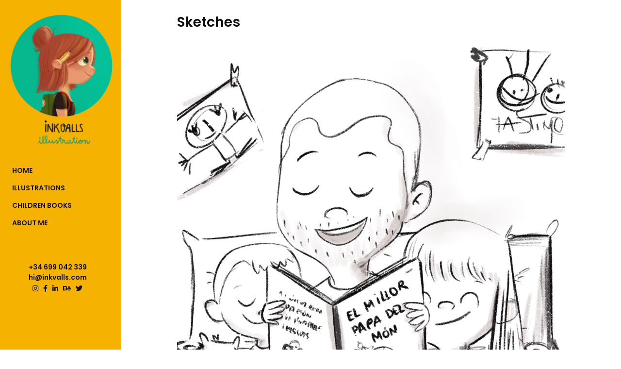

--- FILE ---
content_type: text/html; charset=UTF-8
request_url: https://inkvalls.com/work/15-sketches
body_size: 1795
content:
<!doctype html>
<html lang="es">
	<head>
    	<meta charset="utf-8">
<meta name="viewport" content="width=device-width, initial-scale=1, minimum-scale=1.0, maximum-scale=5.0">
<title>ink valls &#8211; illustrator based in Barcelona</title>
<meta name="description" content="">
<link rel="preload" href="/css/style.css?v=1768449878" as="style">
<link rel="stylesheet" href="/css/style.css?v=1768449878">
<link rel="stylesheet" href="https://use.fontawesome.com/releases/v5.15.4/css/all.css" integrity="sha384-DyZ88mC6Up2uqS4h/KRgHuoeGwBcD4Ng9SiP4dIRy0EXTlnuz47vAwmeGwVChigm" crossorigin="anonymous">
<script src="https://code.jquery.com/jquery-3.6.0.min.js" integrity="sha256-/xUj+3OJU5yExlq6GSYGSHk7tPXikynS7ogEvDej/m4=" crossorigin="anonymous"></script>
<link rel="shortcut icon" href="/favicon.ico" type="image/x-icon">
<link rel="icon" href="/favicon.ico" type="image/x-icon">
     </head>
    <body>
    	<div class="contenedorWeb">
        	<div class="cabeceraMovile">
            	<div class="menuBurguer"><i class="fas fa-bars"></i></div>
            	<a href="/" target="_self" class="logoLinkTop"><img class="logoTop" src="/img/inklogomobile.png"></a>
            </div>
        	<div class="menuIzquierda">
            	<a href="/" target="_self" class="logoLink"><img class="logo" src="/img/inklogo.png"></a>
                <ul class="menuUl">
                	<li class="menuLi">
                    	<a class="menuLink" href="/" target="_self">HOME</a>
                    </li>
                    					 
                            <li class="menuLi">
                                <a class="menuLink" href="/category/1-illustrations" target="_self">ILLUSTRATIONS</a>
                            </li>
                                             
                            <li class="menuLi">
                                <a class="menuLink" href="/category/4-children-books" target="_self">CHILDREN BOOKS</a>
                            </li>
                                            							<li class="menuLi">
                                <a class="menuLink" href="/work/7-about-me" target="_self">ABOUT ME</a>
                            </li>
						                                    </ul>
                <div class="contenedorMail">
                	<a class="mailLink" href="tel:+34699042339" target="_blank">+34 699 042 339</a>
                	<a class="mailLink" href="mailto:hi@inkvalls.com" target="_blank">hi@inkvalls.com</a>
                    <div class="socialMedia">
                    	<a href="https://www.instagram.com/inkvalls/" class="socialMediaLink" target="_blank"><i class="fab fa-instagram"></i></a>
                    	<a href="https://www.facebook.com/inkvalls" class="socialMediaLink" target="_blank"><i class="fab fa-facebook-f"></i></a>
                        <a href="https://www.linkedin.com/in/inkvalls/" class="socialMediaLink" target="_blank"><i class="fab fa-linkedin-in"></i></a>
                        <a href="https://www.behance.net/inkvalls" class="socialMediaLink" target="_blank"><i class="fab fa-behance"></i></a>
                       	<a href="https://twitter.com/inkvalls" class="socialMediaLink" target="_blank"> <i class="fab fa-twitter"></i></a>
                    </div>
                </div>
            </div>
            <div>
            	<div class="contenedorWorkIndividual">
	<div class="contenedorWorkIndividualInside">
		        <h1 class="h1Work">Sketches</h1>
        <div class="textWork"></div>
                    <div class="fotoGaleria">
                <img src="/archivos/galeria/original/1635411529708A9427-CFFC-43B2-B4D9-00D5A560F5DA.jpeg">
            </div>
                    <div class="fotoGaleria">
                <img src="/archivos/galeria/original/1635412576A9120874-FECE-4A94-9AE7-AE59A949753F.jpeg">
            </div>
                    <div class="fotoGaleria">
                <img src="/archivos/galeria/original/1635412577898ED751-0AF4-4451-9BB3-BEC1E63B37D8.jpeg">
            </div>
                    <div class="fotoGaleria">
                <img src="/archivos/galeria/original/16354125783F03DA19-A9B3-4A69-91C0-4F3479291558.jpeg">
            </div>
                    <div class="fotoGaleria">
                <img src="/archivos/galeria/original/1635412605BBC4073C-4B29-4F31-B603-CC73767DF757.jpeg">
            </div>
                    <div class="fotoGaleria">
                <img src="/archivos/galeria/original/1635434695inkvalls_occharacter.jpg">
            </div>
                    <div class="fotoGaleria">
                <img src="/archivos/galeria/original/1635413101CBD51382-C36B-4DF2-950E-260B06AEE247.jpeg">
            </div>
                    <div class="fotoGaleria">
                <img src="/archivos/galeria/original/16354115309538B1B0-96B1-4D5A-B089-8C49F2704B86.jpeg">
            </div>
                <a href="/" target="_self" class="btnBack">Back to Home</a>
    </div>
</div>	
            </div>
        </div>
        <link rel="preconnect" href="https://fonts.googleapis.com">
		<link rel="preconnect" href="https://fonts.gstatic.com" crossorigin>
		<link href="https://fonts.googleapis.com/css2?family=Poppins:wght@400;600;800&display=swap" rel="stylesheet">
        <!-- Global site tag (gtag.js) - Google Analytics -->
		<script async src="https://www.googletagmanager.com/gtag/js?id=G-HXD9122DZF"></script>
        <script>
          window.dataLayer = window.dataLayer || [];
          function gtag(){dataLayer.push(arguments);}
          gtag('js', new Date());
        
          gtag('config', 'G-HXD9122DZF');
        </script>
        <script>
			$('.menuBurguer').on('click',function(){
				if($(this).hasClass('menuAbierto')){
					$(this).removeClass('menuAbierto');
					$('.menuIzquierda').removeClass('menuAbierto');
				}else{
					$(this).addClass('menuAbierto');
					$('.menuIzquierda').addClass('menuAbierto');
				}
			});
		</script>
    </body>
</html>


--- FILE ---
content_type: text/css
request_url: https://inkvalls.com/css/style.css?v=1768449878
body_size: 1147
content:
/* CSS Document */
*{
	margin: 0;
	padding: 0;
	list-style: none;
	text-decoration: none;
	border: none;
	outline: none;
	font-family:var(--typoTitillium);
}
:root {
	--typoTitillium: 'Poppins', sans-serif;
	--colorAmarillo: #f5b201;
	--colorBlanco: #FFF;
	--colorNegro: #0e0e0e;
	--colorTurquesa: #00be90;
	--anchoWeb:1200px;
	--anchoWebInterior:1200px;
}
html, body{
	margin:0;
	padding:0;
	font-size:14px;
	width:100%;
	height:100%;
	color:var(--colorNegro);
}
.contenedorWeb{
	width:100%;
	height: 100vh;
	display: grid;
    grid-template-columns:250px 1fr;
}
.cabeceraMovile{
	display:none;
}
/*MENU IZQUIERDA*/
.menuIzquierda{
	background:var(--colorAmarillo);
	vertical-align:top;
}
.logoLink{
	display:block;
	width:100%;
}
.logo{
	width:90%;
	margin:25px 5% 0 5%;
}
.menuUl{
	display:block;
	box-sizing:border-box;
	margin:10px 5% 0 10%;
	width:85%;
}
.menuLi{
	display:block;
	font-weight:600;
	margin:15px 0 0 0;
}
.menuLink.actual{
	border-bottom:solid 2px var(--colorTurquesa);
}
.menuLink{
	color:var(--colorNegro);
	text-decoration:none;
}
.contenedorMail{
	display:block;
	box-sizing:border-box;
	margin:70px 5% 0 5%;
	width:85%;
	text-align:center;
}
.mailLink{
	color:var(--colorNegro);
	text-decoration:none;
	font-weight:600;
}
.socialMedia{
	display:block;
	padding:2px 0 0 0;
}
.socialMediaLink{
	display:inline-block;
	box-sizing:border-box;
	padding:0 3px 0 3px;
	color::var(--colorNegro);
	text-decoration:none;
}
.gridWorks {
    width: 100%;
    box-sizing: border-box;
    display: grid;
    grid-gap:0;
    grid-template-columns: repeat(auto-fill, minmax(250px, 1fr));
    margin: 0 0 0 0;
}
/*MENU PRINCIPAL*/
.workIndividual{
	font-size:0;
    box-sizing: border-box;
    position: relative;
	cursor:pointer;
	vertical-align:top;
}
.contenedorWorkIndividual{
	display:block;
	width:100%;
	padding:25px 30px 0 30px;
	box-sizing:border-box;
}
.contenedorWorkIndividualInside{
	width:100%;
	max-width:800px;
	margin:0 auto;
	display:block;
}
.h1Work{
	margin:0;
	padding:0;
	display:block;
	font-size:2rem;
	padding:0 0 5px 0;
	font-weight:600;
}
.textWork{
	margin:0;
	padding:0;
	display:block;
	font-size:1rem;
	padding:0 0 25px 0
}
.fotoGaleria{
	font-size:0;
	box-sizing:border-box;
	width:100%;
	margin:0 0 15px 0;
	display:block;
}
.fotoGaleria img{
	width:100%;
}
.btnBack{
	width:150px;
	text-align:center;
	background:var(--colorAmarillo);
	color:var(--colorNegro);
	padding:1px 5px 1px 5px;
	border-radius:3px;
	display:block;
	margin:0 auto 15px auto;
}
@media only screen and (max-width: 1000px){
	.contenedorWeb{
		width:100%;
		height: 100vh;
		display: grid;
		grid-template-rows: 150px 1fr;
		grid-template-columns:auto 1fr;
		position:relative;
	}
	.cabeceraMovile{
		display:block;
		grid-column: 1 / 4;
		box-sizing:border-box;
		height:150px;
		background:var(--colorAmarillo);
		font-size:0;
		z-index:15;
	}
    .workIndividual{
		grid-column: 1 / 4;
	}
	.logoLink{
		display:none;
	}
	.menuBurguer{
		vertical-align:top;
		display:inline-block;
		max-width:10%;
		font-size:2.2rem;
		padding:15px 10px 0 10px;
	}
	.logoLinkTop{
		vertical-align:top;
		display:inline-block;
		height:135px;
		padding:15px 0 0 0;
		box-sizing:border-box;
		max-width:90%;
	}
	.logoTop{
		height:100%;
	}
	.menuIzquierda{
		display:none;
		position:fixed;
		top:0;
		left:0;
		width:50%;
		height:100%;
		max-width:250px;
		z-index:10;
		box-sizing:border-box;
		padding:150px 0 0 0;
	}
	.menuIzquierda.menuAbierto{
		display:block;
	}
}